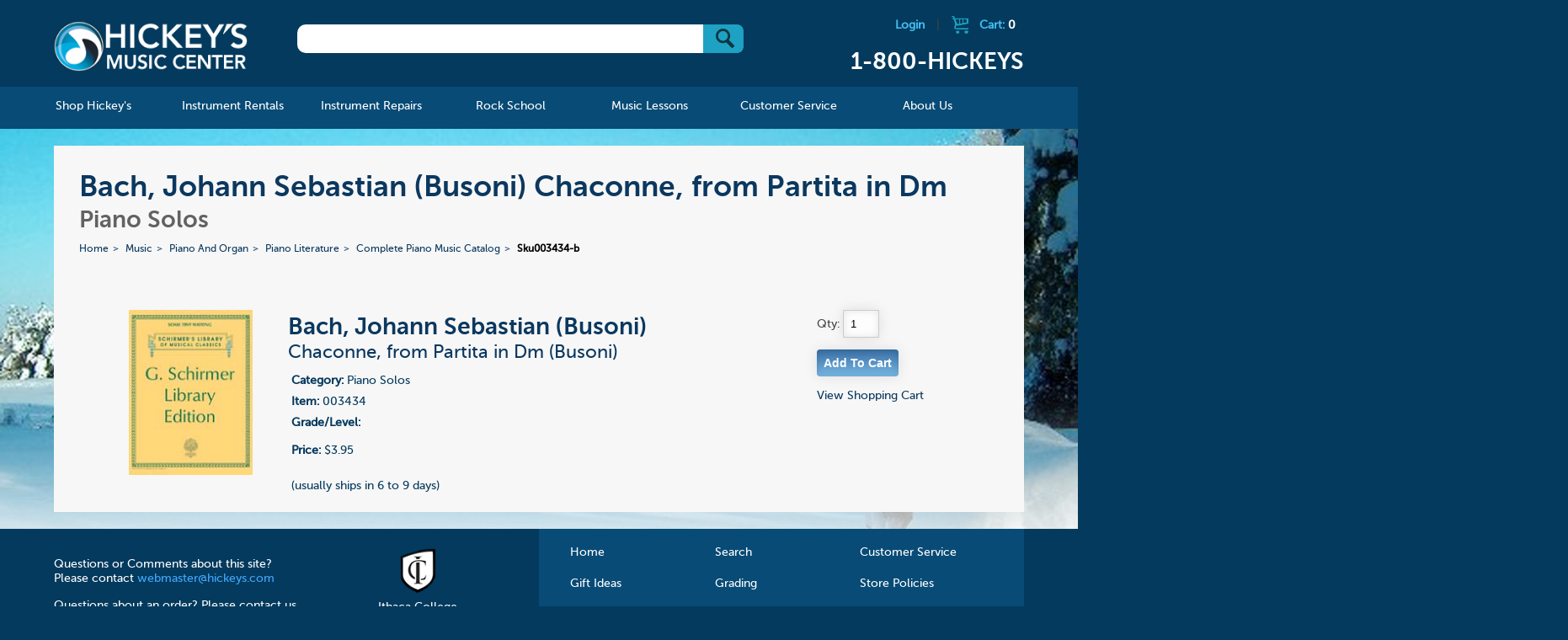

--- FILE ---
content_type: text/html; charset=UTF-8
request_url: https://www.hickeys.com/music/piano_and_organ/piano_literature/complete_piano_music_catalog/products/sku003434-bach-johann-sebastian-busoni-chaconne-in-dm.php
body_size: 45098
content:

				
<!DOCTYPE html>
<!--[if lt IE 9]><html class="ie"><![endif]-->
<!--[if gte IE 9]><!-->

<html>
<!--<![endif]-->

<head>
    <meta name="google-site-verification" content="d1uUwtnCoE2wV7BjvjJC3UYEHGTUrMVvSIgz1Ohpywc" />
<!--    <meta name="google-site-verification" content="ICrIIhXMxI0w2s9K3ey7qb22jQwYWdEc6G7E6xGJCa8" />  -->
	
    <meta http-equiv="X-UA-Compatible" content="IE=edge,chrome=1">
			<title>Bach, Johann Sebastian (Busoni) Chaconne, from Partita in Dm for Piano Solos</title>
	        	<meta name="description" content="Bach, Johann Sebastian (Busoni) Chaconne, from Partita in Dm for Piano Solos">
        <meta name="viewport" content="width=device-width, initial-scale=1">
    <link rel="shortcut icon" href="/hickeys.ico" />
    <link rel="stylesheet" href="/assets/css/start2.css">
    <!--[if lt IE 9]>

    <script src="//html5shim.googlecode.com/svn/trunk/html5.js"></script>
    <![endif]-->
    <link rel="stylesheet" href="https://www.hickeys.com/assets/js/featherlight/featherlight.css">
    <link rel="stylesheet" href="https://www.hickeys.com/assets/font-awesome/css/font-awesome.min.css" />
    <script src="https://code.jquery.com/jquery-1.9.0.min.js"></script>
    <script src="https://www.hickeys.com/assets/js/jquery.simplemodal.js"></script>
    <script src="https://www.hickeys.com/assets/js/simple_modal_basic.js"></script>
    <script src="https://www.hickeys.com/assets/mobile-menu/js/modernizr.custom.js"></script>
    <script src="https://www.hickeys.com/assets/mobile-menu/js/jquery.dlmenu.js"></script>
    <script src="https://www.hickeys.com/assets/js/featherlight/featherlight.js"></script>

    <script src="https://www.hickeys.com/assets/js/grids.js"></script>
    <script>
        $(function() {
            $( '#dl-menu' ).dlmenu();
        });
    </script>
    <script>
        $(document).ready(function(e) {
            grids('.instrument_lists li'); //UL grids
            grid_style('.instrument_lists');


        });
    </script>
    <script src='https://www.google.com/recaptcha/api.js'></script>
</head>

<body lang="en">
<div class="header-content-container">
<!-- <div class="header-content-container" style="background: #fff url('../images/bg_home_spring.jpg') no-repeat !important;"> -->
<div id="header">
    <div class="header-content row">
        <h1 id="logo" class="col"><a href="https://www.hickeys.com/index.php">Hickeys Music Center</a></h1>

        <div id="search" class="col">
            <form method="get" action="/search.php">
                <div id="search_box"> <input type="text" name="q" /> <button type="submit" value="Go" class="btns btn_submit">&nbsp;</button></div>

            </form>
        </div><!-- /search -->

        <div id="cart" class="col">
                            <a href="https://www.hickeys.com/cart/login.php" class="logout-link">Login</a> |
                            <a href="https://www.hickeys.com/cart">
                <div class="cart_icon"></div>Cart: <span class="cart_items_header">0            </span></a>
            <h2 class="header-phone">1-800-HICKEYS</h2>
        </div><!-- /cart -->
        <br style="clear:both;" />
    </div>
</div>

<div id="nav">
<div id="nav_main">
<ul id="nav" class="section group">
<li class="col span_1_of_6">
    <a href="https://www.hickeys.com/music/index.php"><span>Shop Hickey's</span></a>
    <div class="sub_nav width-600">
        <div class="sub_nav_content">
            <ul class="d2 grid">
                <li id="catalog">
                    <a href="https://www.hickeys.com/music/catalog.php">Catalog</a>

                    <ul class="d2">
                        <li><a href="https://www.hickeys.com/music/accessories/index.php">Accessories &raquo;</a></li>
						<li><a href="https://www.hickeys.com/music/sound_and_studio/index.php">Sound &amp; Studio &raquo;</a></li>
                        <li><a href="https://www.hickeys.com/music/accessories/manuscript_paper.php">Manuscript Paper</a></li>
<!--                        <li><a href="https://www.hickeys.com/music/fakebooks">Fakebooks</a></li>  -->
                        <li><a href="https://www.hickeys.com/music/jazz_and_combos/">Jazz & Combos</a></li>
                        <li><a href="https://www.hickeys.com/music/piano_and_organ/">Piano &amp; Organ &raquo;</a></li>
                        <li><a href="https://www.hickeys.com/music/vocal/">Vocal &raquo;</a></li>
                        <li><a href="https://www.hickeys.com/music/woodwinds/">Woodwinds &raquo;</a></li>
                        <li><a href="https://www.hickeys.com/music/brass/">Brass &raquo;</a></li>
                        <li><a href="https://www.hickeys.com/music/strings/">Strings &raquo;</a></li>
                        <li><a href="https://www.hickeys.com/music/percussion/">Percussion &raquo;</a></li>
                        <li><a href="https://www.hickeys.com/music/large_ensembles/">Large Ensembles &raquo;</a></li>
                        <li><a href="https://www.hickeys.com/music/guitar/">Guitars & Ukuleles &raquo;</a></li>
                        <li><a href="https://www.hickeys.com/music/orchestral_scores.php">Orchestral Scores</a></li>
<!--                        <li><a href="https://www.hickeys.com/music/orchestral_parts">Orchestral Parts</a></li>  -->
                        <li><a href="https://www.hickeys.com/music/chamber_music/">Chamber Music &raquo;</a></li>
                        <li><a href="https://www.hickeys.com/music/pop_music/">Pop Music &raquo;</a></li>
                        <li>&nbsp;</li>
                    </ul>
                </li>

                <li id="catalog">
                    <ul class="d2 c1">
                        <li><a href="https://www.hickeys.com/music/contests/index.php">Contests &amp; Festivals</a></li>
                        <li><a href="https://www.hickeys.com/music/extras/custom_orders.php">Custom Orders</a></li>
                        <li><a href="https://www.hickeys.com/music/eric_ewazen/">Eric Ewazen Music</a></li>
						<li><a href="https://www.hickeys.com/music/gift_items/">Gift Items</a></li>
                        <li><a href="https://www.hickeys.com/music/gift_ideas.php">Gift Ideas by Price</a></li>
                        <li><a href="https://www.hickeys.com/music/studio/ithaca_college/index.php">Ithaca College Texts</a></li>
                        <li><strong><a href="https://www.hickeys.com/music/new_items/index.php">New Items</a></strong></li>
                        <li><a href="https://www.hickeys.com/music/contests/NYSSMA/">NYSSMA</a></li>
                        <li><a href="https://www.hickeys.com/music/extras/order_by_catalog_number.php">Order by Catalog Number</a></li>
<!--                        <li><a href="https://www.hickeys.com/music/software/index.php">Software &raquo;</a></li>  -->
                        <li><a href="https://www.hickeys.com/music/studio/index.php">Studio Pages</a></li>
                        <li><a href="https://www.hickeys.com/music/text_and_trade_books/index.php">Text &amp; Trade Books &raquo;</a></li>
                        <li><a href="https://www.hickeys.com/music/used_instruments/index.php">Used & Pre-Owned</a></li>
                    </ul>
                </li>
            </ul>
        </div>
    </div>
</li>

<li class="col span_1_of_6 mnav_rentals">
    <a href="https://www.hickeys.com/instrument_rentals/"><span>Instrument Rentals</span></a>

    <div class="sub_nav">
        <div class="sub_nav_content">
            <ul class="d2">
                <li id="how_to_rent_from_hickeys"><a href="https://www.hickeys.com/instrument_rentals/how_to_rent_from_hickeys.php">How To Rent From Hickey's</a></li>
                <li id="peace_of_mind_warranty"><a href="https://www.hickeys.com/instrument_rentals/peace_of_mind_warranty.php">Peace of Mind Warranty</a></li>
                <li id="rental_faq"><a href="https://www.hickeys.com/instrument_rentals/rental_faq.php">Rental FAQ</a></li>
                <li id="rental_price_charts"><a href="https://www.hickeys.com/instrument_rentals/rental_price_charts.php">Rental Price Charts</a></li>
				<li id="double_discount_plan"><a href="https://www.hickeys.com/instrument_rentals/double_discount_plan.php">Double Discount Purchase Plan</a></li>
                <li id="rent_online"><a href="http://www.hickeysmusiconline.com/" target=_rentals><strong>Rent Online Now</strong></a></li>
            </ul>
        </div>
    </div>
</li>

<li class="col span_1_of_6">
    <a href="https://www.hickeys.com/instrument_repairs/"><span>Instrument Repairs</span></a>

    <div class="sub_nav">
        <div class="sub_nav_content">
            <ul class="d2">
                <li id="meet_the_technicians"><a href="https://www.hickeys.com/instrument_repairs/meet_the_technicians.php">Meet The Technicians</a></li>
                <li id="repair_faq"><a href="https://www.hickeys.com/instrument_repairs/repair_faq.php">Repair FAQ</a></li>
                <li id="woodwind_instrument_repair"><a href="https://www.hickeys.com/instrument_repairs/woodwind_instrument_repair.php">Woodwind Instrument Repair</a></li>
                <li id="brass_instrument_repair"><a href="https://www.hickeys.com/instrument_repairs/brass_instrument_repair.php">Brass Instrument Repair</a></li>
                <li id="string_instrument_repair"><a href="https://www.hickeys.com/instrument_repairs/string_instrument_repair.php">String Instrument Repair</a></li>
                <li id="fretted_instrument_repair"><a href="https://www.hickeys.com/instrument_repairs/fretted_instrument_repair.php">Fretted Instrument Repair</a></li>
                <li id="percussion_instrument_repair_"><a href="https://www.hickeys.com/instrument_repairs/percussion_instrument_repair.php">Percussion Instrument Repair</a></li>
                <li id="electronic_instrument_repair"><a href="https://www.hickeys.com/instrument_repairs/electronic_instrument_repair.php">Electronic Instrument Repair</a></li>
            </ul>
        </div>
    </div>
</li>
<li class="col span_1_of_6">
    <a href="https://www.hickeys.com/rock_school/"><span>Rock School</span></a>

	<div class="sub_nav">
		<div class="sub_nav_content">
			<ul class="d2">
<!--				<li><a href="https://www.hickeys.com/rock_school/private_music_lesson.php">Private Music Lessons</a></li>
				<li><a href="https://www.hickeys.com/rock_school/rock_band.php">Rock Band</a></li>
				<li><a href="https://www.hickeys.com/rock_school/instructors.php">Instructors</a></li>
				<li><a href="https://www.hickeys.com/rock_school/rock_registration_covid19.php">Registration</a></li>
				<li><a href="https://docs.google.com/forms/d/e/1FAIpQLScLqYw83IfEDir_-EJwPsN9HAit8kUUOgmnhj6drNYFTGSdMQ/viewform" ALT="Registration" TARGET="googlewin">Registration</a></li>  -->
				<li><a href="https://www.hickeys.com/rock_school/rock_contact.php">Contact</a></li>
			</ul>
		</div>
	</div>
</li>

<li class="col span_1_of_6">
    <a href="https://www.hickeys.com/music_lessons/"><span>Music Lessons</span></a>
	<div class="sub_nav">
		<div class="sub_nav_content">
			<ul class="d2">
<!--				<li><a href="https://www.hickeys.com/music_lessons/music_lessons.php">Private Music Lessons</a></li> -->
				<li><a href="https://www.hickeys.com/music_lessons/instructors.php">Teachers</a></li>
<!--				<li><a href="https://www.hickeys.com/music_lessons/piano_with_alejandro.php">Piano with Alejandro</a></li>  -->
				<li><a href="https://www.hickeys.com/music_lessons/lesson_registration.php">Registration</a></li>
				<li><a href="https://www.hickeys.com/music_lessons/lesson_contact.php">Contact</a></li>
			</ul>
		</div>
	</div>
</li>

<li class="col span_1_of_6">
    <a href="https://www.hickeys.com/customer_service/"><span>Customer Service</span></a>

    <div class="sub_nav">
        <div class="sub_nav_content">
            <ul class="d2">
                <li id="store_policies"><a href="https://www.hickeys.com/customer_service/store_policies.php">Store Policies</a></li>
                <li id="your_order"><a href="https://www.hickeys.com/customer_service/your_order.php">Your Order</a></li>
                <li id="your_privacy"><a href="https://www.hickeys.com/customer_service/your_privacy.php">Your Privacy</a></li>
                <li id="shipping_services"><a href="https://www.hickeys.com/customer_service/shipping_services.php">Shipping Services</a></li>
                <li id="shipping_services"><a href="https://www.hickeys.com/customer_service/our_grading_system.php">Grading System</a></li>
                <li id="faq"><a href="https://www.hickeys.com/customer_service/faq.php">FAQ</a></li>
            </ul>
        </div>
    </div>
</li>

<li class="col span_1_of_6">
    <a href="https://www.hickeys.com/about_hickeys_music/"><span>About Us</span></a>
    <div class="sub_nav direct-right">
        <div class="sub_nav_content">
            <ul class="d2">
                <li id="hickeys_music_center_history"><a href="https://www.hickeys.com/about_hickeys_music/hickeys_music_center_history.php">Hickey's Music Center History</a></li>
                <li id="directions"><a href="https://www.hickeys.com/about_hickeys_music/directions.php">Directions to Our Store</a></li>
                <li id="employment"><a href="https://www.hickeys.com/about_hickeys_music/employment.php">Employment</a></li>
				<li><a href="https://www.hickeys.com/blog/">The Blog</a></li>
                <li id="contact_us"><a href="https://www.hickeys.com/about_hickeys_music/contact_us.php">Contact Us</a></li>
            </ul>
        </div>
    </div>
</li>

</ul><!-- /nav -->
</div><!-- /nav_desktop -->

<div id="nav_mobile">
<a href="https://www.hickeys.com/" id="logo_mobile"><img id="header_mobile" src="https://www.hickeys.com/assets/images/tiny-logo.png" alt="Hickeys Music Center" border></a>

<ul id="mobile_icons">
<li class="menu top">
<div id="dl-menu" class="dl-menuwrapper">
<button class="dl-trigger">Open Menu</button>

<ul class="dl-menu">
<li>
    <a href="https://www.hickeys.com/music/index.php">Shop Hickey's</a>

    <ul class="dl-submenu">
        <li><a href="https://www.hickeys.com/music/accessories/index.php">Accessories &raquo;</a></li>
		<li><a href="https://www.hickeys.com/music/sound_and_studio/index.php">Sound &amp; Studio &raquo;</a></li>
        <li><a href="https://www.hickeys.com/music/accessories/manuscript_paper.php">Manuscript Paper</a></li>
<!--        <li><a href="https://www.hickeys.com/music/fakebooks">Fakebooks</a></li>  -->
        <li><a href="https://www.hickeys.com/music/jazz_and_combos/">Jazz & Combos</a></li>
        <li><a href="https://www.hickeys.com/music/piano_and_organ/">Piano &amp; Organ &raquo;</a></li>
        <li><a href="https://www.hickeys.com/music/vocal/">Vocal &raquo;</a></li>
        <li><a href="https://www.hickeys.com/music/woodwinds/">Woodwinds &raquo;</a></li>
        <li><a href="https://www.hickeys.com/music/brass/">Brass &raquo;</a></li>
        <li><a href="https://www.hickeys.com/music/strings/">Strings &raquo;</a></li>
        <li><a href="https://www.hickeys.com/music/percussion/">Percussion &raquo;</a></li>
        <li><a href="https://www.hickeys.com/music/large_ensembles/">Large Ensembles &raquo;</a></li>
        <li><a href="https://www.hickeys.com/music/guitar/">Guitars & Ukuleles &raquo;</a></li>
        <li><a href="https://www.hickeys.com/music/orchestral_scores.php">Orchestral Scores</a></li>
<!--        <li><a href="https://www.hickeys.com/music/orchestral_parts">Orchestral Parts</a></li>  -->
        <li><a href="https://www.hickeys.com/music/chamber_music/index-same-instrument.php">Chamber Music - Same Instrument&raquo;</a></li>
        <li><a href="https://www.hickeys.com/music/chamber_music/">Chamber Music &raquo;</a></li>
        <li><a href="https://www.hickeys.com/music/pop_music/">Pop Music &raquo;</a></li>

        <li>&nbsp;*&nbsp;&nbsp;&nbsp;&nbsp;&nbsp;&nbsp;*&nbsp;&nbsp;&nbsp;&nbsp;&nbsp;&nbsp;*</li>

        <li><a href="https://www.hickeys.com/music/contests/index.php">Competitions &raquo;</a></li>
        <li><a href="https://www.hickeys.com/music/extras/custom_orders.php">Custom Orders</a></li>
        <li><a href="https://www.hickeys.com/music/eric_ewazen/">Eric Ewazen Music</a></li>
		<li><a href="https://www.hickeys.com/music/gift_items/">Gift Items &raquo;</a></li>
        <li><a href="https://www.hickeys.com/music/gift_ideas.php">Gift Ideas by Price &raquo;</a></li>
        <li><a href="https://www.hickeys.com/music/studio/ithaca_college/index.php">Ithaca College Texts &raquo; </a></li>
        <li><strong><a href="https://www.hickeys.com/music/new_items/index.php">New Items &raquo;</a></strong></li>
        <li><a href="https://www.hickeys.com/music/contests/NYSSMA/">NYSSMA &raquo;</a></li>
        <li><a href="https://www.hickeys.com/music/extras/order_by_catalog_number.php">Order by Catalog Number</a></li>
<!--    <li><a href="https://www.hickeys.com/music/software/index.php">Software &raquo;</a></li>  -->
        <li><a href="https://www.hickeys.com/music/studio/index.php">Studio Pages &raquo;</a></li>
        <li><a href="https://www.hickeys.com/music/text_and_trade_books/index.php">Text &amp; Trade Books &raquo;</a></li>
        <li><a href="https://www.hickeys.com/music/used_instruments/index.php">Used & Pre-Owned &raquo;</a></li>
        <li>&nbsp;</li>
    </ul>
</li>

<li>
    <a href="https://www.hickeys.com/instrument_rentals/">Instrument Rentals</a>

    <ul class="dl-submenu">
        <li id="how_to_rent_from_hickeys"><a href="https://www.hickeys.com/instrument_rentals/how_to_rent_from_hickeys.php">How To Rent From Hickeys</a></li>
        <li id="peace_of_mind_warranty"><a href="https://www.hickeys.com/instrument_rentals/peace_of_mind_warranty.php">Peace of Mind Warranty</a></li>
        <li id="rental_faq"><a href="https://www.hickeys.com/instrument_rentals/rental_faq.php">Rental FAQ</a></li>
        <li id="rental_price_charts"><a href="https://www.hickeys.com/instrument_rentals/rental_price_charts.php">Rental Price Charts</a></li>
		<li id="double_discount_plan"><a href="https://www.hickeys.com/instrument_rentals/double_discount_plan.php">Double Discount Purchase Plan</a></li>
        <li id="rent_online"><a href="https://www.hickeys.com/instrument_rentals/rent_online.php">Rent Online</a></li>
    </ul>
</li>

<li>
    <a href="https://www.hickeys.com/instrument_repairs/">Instrument Repairs</a>

    <ul class="dl-submenu">
        <li id="meet_the_technicians"><a href="https://www.hickeys.com/instrument_repairs/meet_the_technicians.php">Meet The Technicians</a></li>
        <li id="repair_faq"><a href="https://www.hickeys.com/instrument_repairs/repair_faq.php">Repair FAQ</a></li>
        <li id="woodwind_instrument_repair"><a href="https://www.hickeys.com/instrument_repairs/woodwind_instrument_repair.php">Woodwind Instrument Repair</a></li>
        <li id="brass_instrument_repair"><a href="https://www.hickeys.com/instrument_repairs/brass_instrument_repair.php">Brass Instrument Repair</a></li>
        <li id="string_instrument_repair"><a href="https://www.hickeys.com/instrument_repairs/string_instrument_repair.php">String Instrument Repair</a></li>
        <li id="fretted_instrument_repair"><a href="https://www.hickeys.com/instrument_repairs/fretted_instrument_repair.php">Fretted Instrument Repair</a></li>
        <li id="percussion_instrument_repair_"><a href="https://www.hickeys.com/instrument_repairs/percussion_instrument_repair.php">Percussion Instrument Repair</a></li>
        <li id="electronic_instrument_repair"><a href="https://www.hickeys.com/instrument_repairs/electronic_instrument_repair.php">Electronic Instrument Repair</a></li>
    </ul>
</li>
<li>
    <a href="https://www.hickeys.com/rock_school/">Rock School</a>
    <ul class="dl-submenu">
<!--        <li><a href="https://www.hickeys.com/rock_school/private_music_lesson.php">Private Music Lessons</a></li>
        <li><a href="https://www.hickeys.com/rock_school/rock_band.php">Rock Band</a></li>
        <li><a href="https://www.hickeys.com/rock_school/audio_production.php">Audio Production</a></li>
        <li><a href="https://www.hickeys.com/rock_school/instructors.php">Instructors</a></li>
   <li><a href="https://www.hickeys.com/rock_school/rock_registration.php">Registration</a></li>  -->
		<li><a href="https://docs.google.com/forms/d/e/1FAIpQLScLqYw83IfEDir_-EJwPsN9HAit8kUUOgmnhj6drNYFTGSdMQ/viewform" ALT="Registration" TARGET="googlewin">Registration</a></li>
        <li><a href="https://www.hickeys.com/rock_school/rock_contact.php">Contact</a></li>
    </ul>
</li>
<li>
    <a href="https://www.hickeys.com/music_lessons/">Music Lessons</a>
    <ul class="dl-submenu">
<!--        <li><a href="https://www.hickeys.com/music_lessons/music_lessons.php">Music Lessons</a></li>  -->
        <li><a href="https://www.hickeys.com/music_lessons/instructors.php">Teachers</a></li>
        <li><a href="https://www.hickeys.com/music_lessons/lesson_registration.php">Registration</a></li>
        <li><a href="https://www.hickeys.com/music_lessons/lesson_contact.php">Contact</a></li>
    </ul>
</li>
<li>
    <a href="https://www.hickeys.com/customer_service/">Customer Service</a>
    <ul class="dl-submenu">
        <li id="store_policies"><a href="https://www.hickeys.com/customer_service/store_policies.php">Store Policies</a></li>
        <li id="your_order"><a href="https://www.hickeys.com/customer_service/your_order.php">Your Order</a></li>
        <li id="your_privacy"><a href="https://www.hickeys.com/customer_service/your_privacy.php">Your Privacy</a></li>
        <li id="shipping_services"><a href="https://www.hickeys.com/customer_service/shipping_services.php">Shipping Services</a></li>
        <li id="faq"><a href="https://www.hickeys.com/customer_service/faq.php">FAQ</a></li>
    </ul>
</li>
<li>
    <a href="https://www.hickeys.com/about_hickeys_music/">About Us</a>
    <ul class="dl-submenu">
        <li id="hickeys_music_center_history"><a href="https://www.hickeys.com/about_hickeys_music/hickeys_music_center_history.php">Hickey's Music Center History</a></li>
        <li id="directions"><a href="https://www.hickeys.com/about_hickeys_music/directions.php">Directions</a></li>
        <li id="employment"><a href="https://www.hickeys.com/about_hickeys_music/employment.php">Employment</a></li>
		<li id="blog"><a href="https://www.hickeys.com/blog/">The Blog</a></li>
        <li id="contact_us"><a href="https://www.hickeys.com/about_hickeys_music/contact_us.php">Contact Us</a></li>
    </ul>
</li>

</ul><!-- /nav -->
</div>
</li>

<li class="call top">
    <a href="tel:1-800-HICKEYS"> </a>
</li>

<li class="shopping top">
    <a href="https://www.hickeys.com/cart"> </a>
</li>

</ul>
</div>
</div><!-- /nav -->		
			
	<div id="page" class="page_product">
		
				<div id="landing_titles">
					
					<h1>Bach, Johann Sebastian (Busoni) Chaconne, from Partita in Dm</h1>
					<h2>Piano Solos</h2>
					
					<!--<h1>Bach, Johann Sebastian (Busoni) Chaconne, from Partita in Dm for Piano Solos</h1>-->
					<!--<h2>Chaconne, from Partita in Dm (Busoni) </h2>-->
					<ul id='breadcrumbs'>
<li><a href='https://www.hickeys.com/'>Home</a></li>
<li><a  href='https://www.hickeys.com/music'>Music</a></li>
<li><a  href='https://www.hickeys.com/music/piano_and_organ'>Piano And Organ</a></li>
<li><a  href='https://www.hickeys.com/music/piano_and_organ/piano_literature'>Piano Literature</a></li>
<li><a  href='https://www.hickeys.com/music/piano_and_organ/piano_literature/complete_piano_music_catalog.php'>Complete Piano Music Catalog</a></li>
<li class="current" href="https://www.hickeys.com/music/piano_and_organ/piano_literature/complete_piano_music_catalog/sku003434-bach-johann-sebastian-busoni-chaconne-in-dm.php">Sku003434-b</li>
</ul>
	
				</div><!-- /titles -->	
				<div id="product" class="section group">
		
		
					
					<div class="col span_1_of_5">
						<img src="https://www.hickeys.com/assets/product_img/img/gslib.jpg" id="product_img" style="width:80%;max-width:150px;" xfile />
					</div>	
					<div class="col span_3_of_5">
					<ul id="details">
							
						<li id="main_info">
						<h2>Bach, Johann Sebastian (Busoni)</h2>
						<h3>Chaconne, from Partita in Dm (Busoni) </h3>
						</li>
						<li>
							<ul id="cart">
								<li><b>Category:</b> Piano Solos</li>
								<li><b>Item:</b> 003434</li>
								<li><b>Grade/Level:</b> </li>
							    <li></li>
								<li><B>Price:</B> $3.95<br /></li>
								<li>   <br />(usually ships in 6 to 9 days)<br /></li>
								<li>
								</li>
						
							</ul>	
						</li>
					</ul>	
					</div>
					<div class="col span_1_of_5">
								<form method="post" action="https://www.hickeys.com/cart/index.php"  class="add_cart_form">	
									Qty: <input type="text" name="cart[003434][qty]" size="2" value="1"/><br />
							
									<input type="hidden" name="cart[003434][name]" value="Chaconne, from Partita in Dm (Busoni) " />
									<input type="hidden" name="cart[003434][description]" value="Bach-Busoni: Chaconne in Dm Bach, Johann Sebastian" />
									<input type="hidden" name="cart[003434][part_number]" value="003434" />
									<input type="hidden" name="cart[003434][price]" value="3.95" />
									<input type="hidden" name="cart[003434][img]" value="gslib.jpg" />
									<input class="form_button" style="cursor:pointer;" type="submit" name="button" value="Add To Cart"  />
								</form>
									<div id="cart_response" class="cart_response"></div>
									<a href="https://www.hickeys.com/cart">View Shopping Cart</a>
					</div>						
				</div>		
	<script src="https://www.hickeys.com/assets/js/lib.js"></script>	
	<script>
		$( document ).ready(function() {
		$('.add_cart_form').submit(function ()
			{
		
                var $this = $(this);  
                $.post('https://www.hickeys.com/cart/index.php', $this.serialize());
                $("#cart_response").html("Item has been added to your cart.");
                $("#cart_response").fadeIn(1000);
                $.get( "https://www.hickeys.com/cart/cart_ajax_gettotal.php", function( data ) {
	                $(".cart_items_header").html( data );
	            });
                return false;
            });
          });  
    </script>        	
		
	</div><!-- /page -->

		
</div>
<div id="footer">
	<footer>
		<div class="footer_left">
			<p>Questions or Comments about this site? Please contact <a href="mailto:webmaster@hickeys.com">webmaster@hickeys.com</a></p>
			<p>Questions about an order? Please contact us at <a href="mailto:orders@hickeys.com">orders@hickeys.com</a></p>
		</div>
		<div class="footer_mid">
			<ul>
				<li><a href="https://www.hickeys.com/music/studio/ithaca_college/index.php"><img src="https://www.hickeys.com/assets//images/ico_ithaca_collge_footer.png"><br/>Ithaca College Texts</a></li>
			</ul>

		</div><!--footer_mid-->

		<div class="footer_nav">
			<ul>
				<li><a href="https://www.hickeys.com/">Home</a></li>
				<li><a href="https://www.hickeys.com/search.php">Search</a></li>
				<li><a href="https://www.hickeys.com/customer_service/">Customer Service</a></li>
				<li><a href="https://www.hickeys.com/music/gift_ideas.php">Gift Ideas</a></li>
<!--				<li><a href="https://www.hickeys.com/music/our_grading_system.php">Grading</a></li>  -->
				<li><a href="https://www.hickeys.com/customer_service/our_grading_system.php">Grading</a></li>
				<li><a href="https://www.hickeys.com/customer_service/store_policies.php">Store Policies</a></li>
				<li><a href="https://www.hickeys.com/about_hickeys_music/">About Us</a></li>
				<li><a href="https://www.hickeys.com/about_hickeys_music/employment.php">Employment</a></li>
				<li><a href="https://www.hickeys.com/cart/">Shopping Cart</a></li>
			</ul>
		</div>
		
		<!--footer_nav-->

		<div class="clear"></div>

		<div class="footer_bottom">
		<div class="footer_social">
			<ul>
				<li><a class="ad_footer_twitter" href="https://twitter.com/hickeysmusic" target="_blank"><img src="https://www.hickeys.com/assets//images/ico_twitter.png"></a></li>
				<li><a class="ad_footer_facebook" href="https://www.facebook.com/Hickeysmusic/" target="_blank"><img src="https://www.hickeys.com/assets//images/ico_facebook.png"></a></li>
				<li><a class="ad_footer_instagram" href="https://www.instagram.com/hickeysmusic/" target="_blank"><img src="https://www.hickeys.com/assets//images/ico_instagram.jpg"></a></li>
			</ul>
		</div>
		<div class="footer_payment_cc">
			<ul>
				<li><em class="ad_footer_visa">Visa</em></li>
				<li><em class="ad_footer_mastercard">Mastercard</em></li>
				<li><em class="ad_footer_discover">Discover</em></li>
				<li><em class="ad_footer_amex">American Express</em></li>
			</ul>
		</div>
		
		<!--footer_ads_top-->

		<div class="footer_verisign">
			<a href="#"><img src="https://www.hickeys.com/assets//images/ico_verisign_footer.png" /></a>
		</div>
		<div class="clear"></div>
		<div class="footer_copyright">
			<p>All Contents &copy; 1994-2026 Hickey's Music Center <span>|</span> Created in harmony with The Cyrus Company</p>
		</div>
<!-- 	</div>  -->

	<!--footer_bottom -->

	</footer>
</div>
<!-- /footer -->
<div class="modal_content" id="content_woodwind">
    <h2>Woodwind Instrumentation Codes</h2>
    <p>
        Following many of the titles in our Wind Ensemble catalog, you will see a set of numbers enclosed in square brackets, as in this example:
    </p>

    <p>
    <table border="0" cellpadding="5" cellspacing="0" class="cart_tbl">
        <tbody>
        <tr>
<!--            <th width="50">&nbsp;</th>
            <th width="70">Order Qty</th> -->
            <th align="left" width="500">Description</th>
            <th width="50">Price</th>
        </tr>

        <tr>
<!--            <td>&nbsp;</td>
            <td align="center">Qty.<br><input name="item-26746|Rimsky-Korsakov|Quintet in Bb|28.75" size="3" maxlength="4" type="text"></td> -->
            <td align="left" width="500"><b>Rimsky-Korsakov</b><br/>Quintet in Bb [1011-1 w/piano]<br/>Item: 26746</td>
            <td align="center">$28.75</td>
        </tr>
        </tbody>
    </table>

    </p>

    <p>
        The bracketed numbers tell you the precise instrumentation of the ensemble. The first number stands for <b>Flute</b>, the second for <b>Oboe</b>, the third for <b>Clarinet</b>, the fourth for <b>Bassoon</b>, and the fifth (separated from the woodwinds by a dash) is for <b>Horn</b>. Any additional instruments (Piano in this example) are indicated by "w/" (meaning "with") or by using a plus sign.
    </p><p>
    </p><center>
        <b>Flute&nbsp;&nbsp;&nbsp;Oboe&nbsp;&nbsp;&nbsp;Clarinet&nbsp;&nbsp;&nbsp;Bassoon&nbsp;&nbsp;&nbsp;—&nbsp;&nbsp;&nbsp;Horn</b>
    </center>
    <p>
        This woodwind quartet is for 1 Flute, no Oboe, 1 Clarinet, 1 Bassoon, 1 Horn and Piano.
    </p><p>
        Sometimes there are instruments in the ensemble other than those shown above. These are linked to their respective principal instruments with either a "d" if the same player doubles the instrument, or a "+" if an extra player is required. Whenever this occurs, we will separate the first four digits with commas for clarity. Thus a double reed quartet of 2 oboes, english horn and bassoon will look like this:</p><p>
    </p><center>
        0,2+1,0,1-0
    </center>
    <p>
        Note the "2+1" portion means "2 oboes plus english horn"
    </p><p>
        Titles with no bracketed numbers are assumed to use "Standard Instrumentation."  The following is considered to be Standard Instrumentation:

    </p><ul>
        <li><b>Duo</b> - Flute &amp; Clarinet - or [1010-0]
        </li><li><b>Trio</b> - Flute, Oboe &amp; Clarinet - or [1110-0]
        </li><li><b>Quartet</b> - Flute, Oboe, Clarinet &amp; Bassoon - or [1111-0]
        </li><li><b>Quintet</b> - Flute, Oboe, Clarinet, Bassoon &amp; Horn - [or 1111-1]
        </li></ul>
</div><!--content_woodwind-->

<div class="modal_content" id="content_brassensemble">
    <h2>Brass Instrumentation Codes</h2>
    <p>Following many of the titles in our Brass Ensemble catalog, you will see a set of five numbers enclosed in square brackets, as in this example:

    </p><p>

    <table border="0" cellpadding="5" cellspacing="0" class="cart_tbl">
        <tbody><tr>
<!--            <th width="50">&nbsp;</th>
            <th width="70">Order Qty</th>  -->
            <th align="left" width="500">Description</th>
            <th width="50">Price</th>
        </tr>

        <tr>
<!--            <td>&nbsp;</td>
            <td align="center">Qty.<br><input name="item-02158|Copland|Fanfare for the Common Man [343.01]|14.95" size="3" maxlength="4" type="text"></td>  -->
            <td align="left" width="500"><b>Copland</b><br/>Fanfare for the Common Man [343.01 w/tympani]<br/>Item: 02158</td>
            <td align="center">$14.95</td>
        </tr>

        </tbody></table>

    </p><p>

        The bracketed numbers tell you how many of each instrument are in the ensemble. The first number stands for <b>Trumpet</b>, the second for <b>Horn</b>, the third for <b>Trombone</b>, the fourth (separated from the first three by a dot) for <b>Euphonium</b> and the fifth for <b>Tuba</b>.  Any additional instruments (Tympani in this example) are indicated by a "w/" (meaning "with") or by using a plus sign.
    </p><p>
    </p><center>
        <b>Trumpet &nbsp; &nbsp; Horn &nbsp; &nbsp; Trombone &nbsp; . &nbsp; Euphonium &nbsp; &nbsp; Tuba</b>
    </center>
    <p>
        Thus, the Copland <i>Fanfare</i> shown above is for 3 Trumpets, 4 Horns, 3 Trombones, no Euphonium, 1 Tuba and Tympani. There is no separate number for Bass Trombone, but it can generally be assumed that if there are multiple Trombone parts, the lowest part can/should be performed on Bass Trombone.

    </p><p>

        Titles listed in our catalog without bracketed numbers are assumed to use "Standard Instrumentation."  The following is considered to be Standard Instrumentation:

    </p><ul>
        <li><b>Brass Duo</b> - Trumpet &amp; Trombone, or [101.00]
        </li><li><b>Brass Trio</b> - Trumpet, Horn &amp; Trombone, or [111.00]
        </li><li><b>Brass Quartet</b> - 2 Trumpets, Horn &amp; Trombone, or [211.00]
        </li><li><b>Brass Quintet</b> - 2 Trumpets, Horn, Trombone &amp; Tuba, or [211.01]
        </li><li><b>Brass Sextet and greater</b> - No Standard Instrumentaion
        </li></ul>

    People often ask us about "PJBE" or "Philip Jones" instrumentation.  This is a special instrumentation adopted and perfected by the Philip Jones Brass Ensemble.  It consists of the forces 414.01, and often includes Percussion and/or Tympani.  In addition, there are often doublings in the Trumpet section
    - Piccolo and Flugelhorn being the most common.  While this instrumentation has come to be common, it is still not "Standard" as many Brass Dectets use very different forces, most often with more Horns than PJBE.


</div><!--content_woodwind-->

<div class="modal_content" id="content_stringensemble">
    <h2>String Instrumentation Codes</h2>
    <p>Following many of the titles in our String Ensemble catalog, you will see a set of four numbers enclosed in square brackets, as in this example:

    </p><p>

    <table border="0" cellpadding="5" cellspacing="0" class="cart_tbl">
        <tbody><tr>
<!--            <th width="50">&nbsp;</th>
            <th width="70">Order Qty</th> -->
            <th align="left" width="500">Description</th>
            <th width="50">Price</th>
        </tr>

        <tr>
<!--            <td>&nbsp;</td>
            <td align="center">Qty.<br><input name="item-32599|Atwell|Vances Dance|8.95" size="3" maxlength="4" type="text"></td>  -->
            <td align="left" width="500"><b>Atwell</b><br/>Vance's Dance [0220]<br/>Item: 32599</td>
            <td align="center">$8.95</td>
        </tr>
        </tbody></table>

    </p><p>

        These numbers tell you how many of each instrument are in the ensemble.  The first number stands for <b>Violin</b>, the second for <b>Viola</b>, the third for <b>Cello</b>, and the fourth for <b>Double Bass</b>.  Thus, this string quartet is for 2 Violas and 2 Cellos, rather than the usual 2110.

        Titles with no bracketed numbers are assumed to use "Standard Instrumentation."  The following is considered to be Standard Instrumentation:

    </p><ul>
        <li><b>String Duo</b> - Viola &amp; Viola - [1100]
        </li><li><b>String Trio</b> - Violin, Viola, Cello - [1110]
        </li><li><b>String Quartet</b> - 2 Violins, Viola, Cello - [2110]
        </li><li><b>String Quintet</b> - 2 Violins, Viola, Cello, Bass - [2111]
        </li></ul>
</div><!--content_woodwind-->
<div class="modal_content" id="content_orchestra">
    <h2>Orchestra & Band Instrumentation Codes</h2>
    <p>Following some titles in our Orchestra &amp; Band catalogs, you will see a numeric code enclosed in square brackets, as in these examples:

    </p><p>

    <table border="0" cellpadding="5" cellspacing="0" class="cart_tbl">

        <tbody><tr>
            <th width="50">&nbsp;</th>
            <th width="70">Order Qty</th>
            <th align="left" width="500">Description</th>
            <th width="50">Price</th>
        </tr>

        <tr>
<!--            <td>&nbsp;</td>
            <td align="center">Qty.<br><input name="item-00001|||0.00" size="3" maxlength="4" type="text"></td>  -->
            <td align="left" width="500"><b>Beethoven</b><br/>Symphony No 1 in C, op 21 <br/> [2,2,2,2-2,2,0,0, tymp, 44322] </td>
            <td align="center">$150.00</td>
        </tr>

        <tr>
<!--            <td>&nbsp;</td>
            <td align="center">Qty.<br><input name="item-00001|||0.00" size="3" maxlength="4" type="text"></td>  -->
            <td align="left" width="500"><b>Jones</b><br/>Wind Band Overture<br> [2+1,1,3+ac+bc,2,SATB-2+2,4,3+1,1, tymp, percussion, double bass] </td>
            <td align="center">$85.00</td>
        </tr>

        <tr>
<!--            <td>&nbsp;</td>
            <td align="center">Qty.<br><input name="item-00002||[|0.00" size="3" maxlength="4" type="text"></td>  -->
            <td align="left" width="500"><b>MacKenzie</b><br/>Hines Pond Fantasy (DePaolo) <br> [2d1+1,1,2+1,1-2,2(+2),3,0, perc, tymp, 44322, Eb clarinet, SAATB saxes, trombone solo] </td>
            <td align="center">$75.00</td>
        </tr>

        </tbody></table>

    </p><p>

        The bracketed numbers tell you the precise instrumentation of the ensemble. The system used above is standard in the orchestra music field. The first set of numbers (before the dash) represent the <b>Woodwinds</b>. The set of numbers after the dash represent the <b>Brass</b>. <b>Percussion</b> is abbreviated following the brass. <b>Strings</b> are represented with a series of five digits representing the quantity of each part  (first violin, second violin, viola, cello, bass). Other Required and Solo parts follow the strings: </p><p>
    </p><center>
        <b>Woodwinds—Brass, &nbsp; Percussion, &nbsp; Strings, &nbsp; Other</b>
    </center>
    <p>

        Principal auxilary instruments (piccolo, english horn, bass clarinet, contrabassoon, wagner tuba, cornet &amp; euphonium) are linked to their respective instruments with either a "d" if the same player doubles the auxiliary instrument, or a "+" if an extra player is required. Instruments shown in parenthesis are optional and may be omitted.
    </p><p>
        <b>Example 1 - Beethoven:</b>
    </p><p>
    </p><center>
        [2,2,2,2-2,2,0,0, tymp, 44322]
    </center>
    <p>
        The Beethoven example is typical of much Classical and early Romantic fare. In this case, the winds are all doubled (2 flutes, 2 oboes, 2 clarinets and 2 bassoons), and there are two each horns and trumpets. There is no low brass. There is tympani.  Strings are a standard 44322 configuration (4 first violin, 4 second violin, 3 viola, 2 cello, 2 bass).  Sometimes strings are simply listed as "str," which means 44322 strings.


    </p><p>
        <b>Example 2 - Jones:</b> (concert band/wind ensemble example)
    </p><p>
    </p><center>
        [2+1,1,3+ac+bc,2,SAATB-2+2,4,3+1,1, tymp, percussion, double bass]
    </center>
    <p>
        The second example is common for a concert band or wind ensemble piece.  This ficticious work is for 2 flutes (plus piccolo), 1 oboe, 3 clarinets plus alto and bass clarinets, 2 bassoons, 5 saxes (soprano, 2 altos, tenor &amp; bari), 2 trumpets (plus 2 cornets), 3 trombones, euphonium, tuba, tympani, percussion and double bass. Note the inclusion of the saxes after bassoon for this band work. Note also that the separate euphonium part is attached to trombone with a plus sign. For orchestral music, saxes are at the end (see <b>Saxophones </b>below. It is highly typical of band sets to have multiple copies of parts, especially flute, clarinet, sax, trumpet, trombone &amp; percussion. Multiples, if any, are not shown in this system. The numbers represent only distinct parts, not the number of copies of a part.

    </p><p>
        <b>Example 3 - MacKenzie:</b> (a fictional work, by the way).
    </p><p>
    </p><center>
        [2d1+1,1,2+1,1-2,2(+2),3,0, perc, tymp, 66432, Eb clarinet, SAATB saxes, trombone solo]
    </center>
    <p>
        In the third example, we have a rather extreme use of the system. It is an orchestral work for piccolo, 2 flutes (1 of whom doubles on piccolo), 1 oboe, 2 clarinets plus an additional bass clarinet, 1 bassoon, 2 horns, 2 trumpets (plus an optional 2 cornets), 3 trombones, no tuba, percussion, tympani, 6 first violins, 6 second violins, 4 violas, 3 cellos, 2 double basses, Eb clarinet (as an additional chair, not doubled), 5 saxes (soprano, 2 alto, tenor &amp; baritone) &amp; a trombone soloist.
    </p><p>
        <b>Note: </b>This system lists Horn before Trumpet. This is standard orchestral nomenclature. Unless otherwise noted, we will use this system for both orchestra and band works (in most band scores, Trumpet precedes Horn, and sometimes Oboe &amp; Bassoon follow Clarinet). Also, it should be noted that Euphonium can be doubled by either Trombone or Tuba. Typically, orchestra scores have the tuba linked to euphonium, but it does happen where Trombone is the principal instead.
    </p><p>
        <b>Saxophones</b>, when included in orchestral music (they rarely are) will be shown in the "other instrument" location after strings and before the soloist, if any. However for band music, they are commonly present and therefore will be indicated after bassoon as something similar to "SAATB" where S=soprano, A=alto, T=tenor and B=baritone. Letters that are duplicated (as in A in this example) indicate multiple parts.
    </p><p>
        And finally, here is one more way to visualize the above code sequence:
    </p><ul>
        <li>Flute (doubles or with additional Piccolo)
        </li><li>Oboe (doubles or with additional English Horn)
        </li><li>Clarinet (doubles or with additional Bass Clarinet)
        </li><li>Bassoon (doubles or with additional Contrabassoon)
        </li><li>Saxophones (band music only, showing SATB voicing)
        </li><li>- (dash)
        </li><li>Horn (doubles or with additional Wagner Tuba)
        </li><li>Trumpet (doubles or with additional Cornet)
        </li><li>Trombone (doubles or with additional Euphonium)
        </li><li>Tuba (doubles or with additional Euphonium)
        </li><li>Percussion
        </li><li>Tympani
        </li><li>Strings (1st &amp; 2nd Violin, Viola, Cello, Bass)
        </li><li>Other Required Parts
        </li><li>Soloist(s)
        </li></ul>
</div><!--content_woodwind-->

<script type="text/javascript">
var gaJsHost = (("https:" == document.location.protocol) ?
"https://ssl." : "http://www.");
document.write(unescape("%3Cscript src='" + gaJsHost +
"google-analytics.com/ga.js' type='text/javascript'%3E%3C/script%3E"));
</script>
<script type="text/javascript">
try {
var pageTracker = _gat._getTracker("UA-3034859-1");
pageTracker._trackPageview();
} catch(err) {}
</script>









<script defer src=https://connect.podium.com/widget.js#ORG_TOKEN=b722fcc6-9266-4fe4-bac4-e25f749f6993 id="podium-widget" organization-api-token="b722fcc6-9266-4fe4-bac4-e25f749f6993"></script>

</body>
</html>